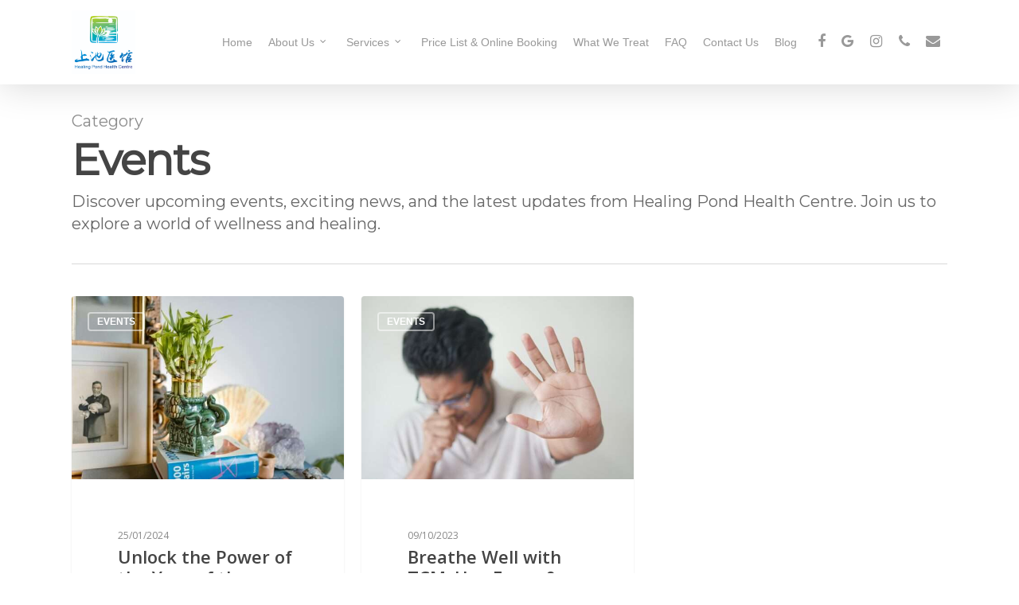

--- FILE ---
content_type: text/html; charset=UTF-8
request_url: https://healingpond.com.au/category/events/
body_size: 12597
content:
<!DOCTYPE html>

<html lang="en-AU" prefix="og: http://ogp.me/ns# fb: http://ogp.me/ns/fb#" class="no-js">
<head>
	
	<meta charset="UTF-8">
	
	<meta name="viewport" content="width=device-width, initial-scale=1, maximum-scale=1" /><meta name='robots' content='index, follow, max-image-preview:large, max-snippet:-1, max-video-preview:-1' />
	<style>img:is([sizes="auto" i], [sizes^="auto," i]) { contain-intrinsic-size: 3000px 1500px }</style>
	
	<!-- This site is optimized with the Yoast SEO Premium plugin v26.6 (Yoast SEO v26.8) - https://yoast.com/product/yoast-seo-premium-wordpress/ -->
	<title>Events Archives - Healing Pond Acupuncture &amp; Chinese Medicine Centre</title>
	<link rel="canonical" href="https://healingpond.com.au/category/events/" />
	<!-- / Yoast SEO Premium plugin. -->


<link rel='dns-prefetch' href='//fonts.googleapis.com' />
<link rel='stylesheet' id='wp-block-library-css' href='https://healingpond.com.au/wp-includes/css/dist/block-library/style.min.css?ver=6.8.3' type='text/css' media='all' />
<style id='classic-theme-styles-inline-css' type='text/css'>
/*! This file is auto-generated */
.wp-block-button__link{color:#fff;background-color:#32373c;border-radius:9999px;box-shadow:none;text-decoration:none;padding:calc(.667em + 2px) calc(1.333em + 2px);font-size:1.125em}.wp-block-file__button{background:#32373c;color:#fff;text-decoration:none}
</style>
<link rel='stylesheet' id='coblocks-frontend-css' href='https://healingpond.com.au/wp-content/plugins/coblocks/dist/style-coblocks-1.css?ver=3.1.16' type='text/css' media='all' />
<link rel='stylesheet' id='coblocks-extensions-css' href='https://healingpond.com.au/wp-content/plugins/coblocks/dist/style-coblocks-extensions.css?ver=3.1.16' type='text/css' media='all' />
<link rel='stylesheet' id='coblocks-animation-css' href='https://healingpond.com.au/wp-content/plugins/coblocks/dist/style-coblocks-animation.css?ver=2677611078ee87eb3b1c' type='text/css' media='all' />
<style id='global-styles-inline-css' type='text/css'>
:root{--wp--preset--aspect-ratio--square: 1;--wp--preset--aspect-ratio--4-3: 4/3;--wp--preset--aspect-ratio--3-4: 3/4;--wp--preset--aspect-ratio--3-2: 3/2;--wp--preset--aspect-ratio--2-3: 2/3;--wp--preset--aspect-ratio--16-9: 16/9;--wp--preset--aspect-ratio--9-16: 9/16;--wp--preset--color--black: #000000;--wp--preset--color--cyan-bluish-gray: #abb8c3;--wp--preset--color--white: #ffffff;--wp--preset--color--pale-pink: #f78da7;--wp--preset--color--vivid-red: #cf2e2e;--wp--preset--color--luminous-vivid-orange: #ff6900;--wp--preset--color--luminous-vivid-amber: #fcb900;--wp--preset--color--light-green-cyan: #7bdcb5;--wp--preset--color--vivid-green-cyan: #00d084;--wp--preset--color--pale-cyan-blue: #8ed1fc;--wp--preset--color--vivid-cyan-blue: #0693e3;--wp--preset--color--vivid-purple: #9b51e0;--wp--preset--gradient--vivid-cyan-blue-to-vivid-purple: linear-gradient(135deg,rgba(6,147,227,1) 0%,rgb(155,81,224) 100%);--wp--preset--gradient--light-green-cyan-to-vivid-green-cyan: linear-gradient(135deg,rgb(122,220,180) 0%,rgb(0,208,130) 100%);--wp--preset--gradient--luminous-vivid-amber-to-luminous-vivid-orange: linear-gradient(135deg,rgba(252,185,0,1) 0%,rgba(255,105,0,1) 100%);--wp--preset--gradient--luminous-vivid-orange-to-vivid-red: linear-gradient(135deg,rgba(255,105,0,1) 0%,rgb(207,46,46) 100%);--wp--preset--gradient--very-light-gray-to-cyan-bluish-gray: linear-gradient(135deg,rgb(238,238,238) 0%,rgb(169,184,195) 100%);--wp--preset--gradient--cool-to-warm-spectrum: linear-gradient(135deg,rgb(74,234,220) 0%,rgb(151,120,209) 20%,rgb(207,42,186) 40%,rgb(238,44,130) 60%,rgb(251,105,98) 80%,rgb(254,248,76) 100%);--wp--preset--gradient--blush-light-purple: linear-gradient(135deg,rgb(255,206,236) 0%,rgb(152,150,240) 100%);--wp--preset--gradient--blush-bordeaux: linear-gradient(135deg,rgb(254,205,165) 0%,rgb(254,45,45) 50%,rgb(107,0,62) 100%);--wp--preset--gradient--luminous-dusk: linear-gradient(135deg,rgb(255,203,112) 0%,rgb(199,81,192) 50%,rgb(65,88,208) 100%);--wp--preset--gradient--pale-ocean: linear-gradient(135deg,rgb(255,245,203) 0%,rgb(182,227,212) 50%,rgb(51,167,181) 100%);--wp--preset--gradient--electric-grass: linear-gradient(135deg,rgb(202,248,128) 0%,rgb(113,206,126) 100%);--wp--preset--gradient--midnight: linear-gradient(135deg,rgb(2,3,129) 0%,rgb(40,116,252) 100%);--wp--preset--font-size--small: 13px;--wp--preset--font-size--medium: 20px;--wp--preset--font-size--large: 36px;--wp--preset--font-size--x-large: 42px;--wp--preset--spacing--20: 0.44rem;--wp--preset--spacing--30: 0.67rem;--wp--preset--spacing--40: 1rem;--wp--preset--spacing--50: 1.5rem;--wp--preset--spacing--60: 2.25rem;--wp--preset--spacing--70: 3.38rem;--wp--preset--spacing--80: 5.06rem;--wp--preset--shadow--natural: 6px 6px 9px rgba(0, 0, 0, 0.2);--wp--preset--shadow--deep: 12px 12px 50px rgba(0, 0, 0, 0.4);--wp--preset--shadow--sharp: 6px 6px 0px rgba(0, 0, 0, 0.2);--wp--preset--shadow--outlined: 6px 6px 0px -3px rgba(255, 255, 255, 1), 6px 6px rgba(0, 0, 0, 1);--wp--preset--shadow--crisp: 6px 6px 0px rgba(0, 0, 0, 1);}:where(.is-layout-flex){gap: 0.5em;}:where(.is-layout-grid){gap: 0.5em;}body .is-layout-flex{display: flex;}.is-layout-flex{flex-wrap: wrap;align-items: center;}.is-layout-flex > :is(*, div){margin: 0;}body .is-layout-grid{display: grid;}.is-layout-grid > :is(*, div){margin: 0;}:where(.wp-block-columns.is-layout-flex){gap: 2em;}:where(.wp-block-columns.is-layout-grid){gap: 2em;}:where(.wp-block-post-template.is-layout-flex){gap: 1.25em;}:where(.wp-block-post-template.is-layout-grid){gap: 1.25em;}.has-black-color{color: var(--wp--preset--color--black) !important;}.has-cyan-bluish-gray-color{color: var(--wp--preset--color--cyan-bluish-gray) !important;}.has-white-color{color: var(--wp--preset--color--white) !important;}.has-pale-pink-color{color: var(--wp--preset--color--pale-pink) !important;}.has-vivid-red-color{color: var(--wp--preset--color--vivid-red) !important;}.has-luminous-vivid-orange-color{color: var(--wp--preset--color--luminous-vivid-orange) !important;}.has-luminous-vivid-amber-color{color: var(--wp--preset--color--luminous-vivid-amber) !important;}.has-light-green-cyan-color{color: var(--wp--preset--color--light-green-cyan) !important;}.has-vivid-green-cyan-color{color: var(--wp--preset--color--vivid-green-cyan) !important;}.has-pale-cyan-blue-color{color: var(--wp--preset--color--pale-cyan-blue) !important;}.has-vivid-cyan-blue-color{color: var(--wp--preset--color--vivid-cyan-blue) !important;}.has-vivid-purple-color{color: var(--wp--preset--color--vivid-purple) !important;}.has-black-background-color{background-color: var(--wp--preset--color--black) !important;}.has-cyan-bluish-gray-background-color{background-color: var(--wp--preset--color--cyan-bluish-gray) !important;}.has-white-background-color{background-color: var(--wp--preset--color--white) !important;}.has-pale-pink-background-color{background-color: var(--wp--preset--color--pale-pink) !important;}.has-vivid-red-background-color{background-color: var(--wp--preset--color--vivid-red) !important;}.has-luminous-vivid-orange-background-color{background-color: var(--wp--preset--color--luminous-vivid-orange) !important;}.has-luminous-vivid-amber-background-color{background-color: var(--wp--preset--color--luminous-vivid-amber) !important;}.has-light-green-cyan-background-color{background-color: var(--wp--preset--color--light-green-cyan) !important;}.has-vivid-green-cyan-background-color{background-color: var(--wp--preset--color--vivid-green-cyan) !important;}.has-pale-cyan-blue-background-color{background-color: var(--wp--preset--color--pale-cyan-blue) !important;}.has-vivid-cyan-blue-background-color{background-color: var(--wp--preset--color--vivid-cyan-blue) !important;}.has-vivid-purple-background-color{background-color: var(--wp--preset--color--vivid-purple) !important;}.has-black-border-color{border-color: var(--wp--preset--color--black) !important;}.has-cyan-bluish-gray-border-color{border-color: var(--wp--preset--color--cyan-bluish-gray) !important;}.has-white-border-color{border-color: var(--wp--preset--color--white) !important;}.has-pale-pink-border-color{border-color: var(--wp--preset--color--pale-pink) !important;}.has-vivid-red-border-color{border-color: var(--wp--preset--color--vivid-red) !important;}.has-luminous-vivid-orange-border-color{border-color: var(--wp--preset--color--luminous-vivid-orange) !important;}.has-luminous-vivid-amber-border-color{border-color: var(--wp--preset--color--luminous-vivid-amber) !important;}.has-light-green-cyan-border-color{border-color: var(--wp--preset--color--light-green-cyan) !important;}.has-vivid-green-cyan-border-color{border-color: var(--wp--preset--color--vivid-green-cyan) !important;}.has-pale-cyan-blue-border-color{border-color: var(--wp--preset--color--pale-cyan-blue) !important;}.has-vivid-cyan-blue-border-color{border-color: var(--wp--preset--color--vivid-cyan-blue) !important;}.has-vivid-purple-border-color{border-color: var(--wp--preset--color--vivid-purple) !important;}.has-vivid-cyan-blue-to-vivid-purple-gradient-background{background: var(--wp--preset--gradient--vivid-cyan-blue-to-vivid-purple) !important;}.has-light-green-cyan-to-vivid-green-cyan-gradient-background{background: var(--wp--preset--gradient--light-green-cyan-to-vivid-green-cyan) !important;}.has-luminous-vivid-amber-to-luminous-vivid-orange-gradient-background{background: var(--wp--preset--gradient--luminous-vivid-amber-to-luminous-vivid-orange) !important;}.has-luminous-vivid-orange-to-vivid-red-gradient-background{background: var(--wp--preset--gradient--luminous-vivid-orange-to-vivid-red) !important;}.has-very-light-gray-to-cyan-bluish-gray-gradient-background{background: var(--wp--preset--gradient--very-light-gray-to-cyan-bluish-gray) !important;}.has-cool-to-warm-spectrum-gradient-background{background: var(--wp--preset--gradient--cool-to-warm-spectrum) !important;}.has-blush-light-purple-gradient-background{background: var(--wp--preset--gradient--blush-light-purple) !important;}.has-blush-bordeaux-gradient-background{background: var(--wp--preset--gradient--blush-bordeaux) !important;}.has-luminous-dusk-gradient-background{background: var(--wp--preset--gradient--luminous-dusk) !important;}.has-pale-ocean-gradient-background{background: var(--wp--preset--gradient--pale-ocean) !important;}.has-electric-grass-gradient-background{background: var(--wp--preset--gradient--electric-grass) !important;}.has-midnight-gradient-background{background: var(--wp--preset--gradient--midnight) !important;}.has-small-font-size{font-size: var(--wp--preset--font-size--small) !important;}.has-medium-font-size{font-size: var(--wp--preset--font-size--medium) !important;}.has-large-font-size{font-size: var(--wp--preset--font-size--large) !important;}.has-x-large-font-size{font-size: var(--wp--preset--font-size--x-large) !important;}
:where(.wp-block-post-template.is-layout-flex){gap: 1.25em;}:where(.wp-block-post-template.is-layout-grid){gap: 1.25em;}
:where(.wp-block-columns.is-layout-flex){gap: 2em;}:where(.wp-block-columns.is-layout-grid){gap: 2em;}
:root :where(.wp-block-pullquote){font-size: 1.5em;line-height: 1.6;}
</style>
<link rel='stylesheet' id='contact-form-7-css' href='https://healingpond.com.au/wp-content/plugins/contact-form-7/includes/css/styles.css?ver=6.1.4' type='text/css' media='all' />
<link rel='stylesheet' id='salient-social-css' href='https://healingpond.com.au/wp-content/plugins/salient-social/css/style.css?ver=1.1' type='text/css' media='all' />
<style id='salient-social-inline-css' type='text/css'>

  .sharing-default-minimal .nectar-love.loved,
  body .nectar-social[data-color-override="override"].fixed > a:before, 
  body .nectar-social[data-color-override="override"].fixed .nectar-social-inner a,
  .sharing-default-minimal .nectar-social[data-color-override="override"] .nectar-social-inner a:hover {
    background-color: #2696bf;
  }
  .nectar-social.hover .nectar-love.loved,
  .nectar-social.hover > .nectar-love-button a:hover,
  .nectar-social[data-color-override="override"].hover > div a:hover,
  #single-below-header .nectar-social[data-color-override="override"].hover > div a:hover,
  .nectar-social[data-color-override="override"].hover .share-btn:hover,
  .sharing-default-minimal .nectar-social[data-color-override="override"] .nectar-social-inner a {
    border-color: #2696bf;
  }
  #single-below-header .nectar-social.hover .nectar-love.loved i,
  #single-below-header .nectar-social.hover[data-color-override="override"] a:hover,
  #single-below-header .nectar-social.hover[data-color-override="override"] a:hover i,
  #single-below-header .nectar-social.hover .nectar-love-button a:hover i,
  .nectar-love:hover i,
  .hover .nectar-love:hover .total_loves,
  .nectar-love.loved i,
  .nectar-social.hover .nectar-love.loved .total_loves,
  .nectar-social.hover .share-btn:hover, 
  .nectar-social[data-color-override="override"].hover .nectar-social-inner a:hover,
  .nectar-social[data-color-override="override"].hover > div:hover span,
  .sharing-default-minimal .nectar-social[data-color-override="override"] .nectar-social-inner a:not(:hover) i,
  .sharing-default-minimal .nectar-social[data-color-override="override"] .nectar-social-inner a:not(:hover) {
    color: #2696bf;
  }
</style>
<link rel='stylesheet' id='social-widget-css' href='https://healingpond.com.au/wp-content/plugins/social-media-widget/social_widget.css?ver=6.8.3' type='text/css' media='all' />
<link rel='stylesheet' id='wp-components-css' href='https://healingpond.com.au/wp-includes/css/dist/components/style.min.css?ver=6.8.3' type='text/css' media='all' />
<link rel='stylesheet' id='godaddy-styles-css' href='https://healingpond.com.au/wp-content/mu-plugins/vendor/wpex/godaddy-launch/includes/Dependencies/GoDaddy/Styles/build/latest.css?ver=2.0.2' type='text/css' media='all' />
<link rel='stylesheet' id='font-awesome-css' href='https://healingpond.com.au/wp-content/plugins/elementor/assets/lib/font-awesome/css/font-awesome.min.css?ver=4.7.0' type='text/css' media='all' />
<link rel='stylesheet' id='salient-grid-system-css' href='https://healingpond.com.au/wp-content/themes/salient/css/grid-system.css?ver=12.0' type='text/css' media='all' />
<link rel='stylesheet' id='main-styles-css' href='https://healingpond.com.au/wp-content/themes/salient/css/style.css?ver=12.0' type='text/css' media='all' />
<link rel='stylesheet' id='nectar-element-team-member-css' href='https://healingpond.com.au/wp-content/themes/salient/css/elements/element-team-member.css?ver=12.0' type='text/css' media='all' />
<link rel='stylesheet' id='fancyBox-css' href='https://healingpond.com.au/wp-content/themes/salient/css/plugins/jquery.fancybox.css?ver=3.3.1' type='text/css' media='all' />
<link rel='stylesheet' id='nectar_default_font_open_sans-css' href='https://fonts.googleapis.com/css?family=Open+Sans%3A300%2C400%2C600%2C700&#038;subset=latin%2Clatin-ext' type='text/css' media='all' />
<link rel='stylesheet' id='responsive-css' href='https://healingpond.com.au/wp-content/themes/salient/css/responsive.css?ver=12.0' type='text/css' media='all' />
<link rel='stylesheet' id='skin-original-css' href='https://healingpond.com.au/wp-content/themes/salient/css/skin-original.css?ver=12.0' type='text/css' media='all' />
<link rel='stylesheet' id='js_composer_front-css' href='https://healingpond.com.au/wp-content/plugins/js_composer_salient/assets/css/js_composer.min.css?ver=6.1' type='text/css' media='all' />
<link rel='stylesheet' id='dynamic-css-css' href='https://healingpond.com.au/wp-content/themes/salient/css/salient-dynamic-styles.css?ver=24107' type='text/css' media='all' />
<style id='dynamic-css-inline-css' type='text/css'>
@media only screen and (min-width:1000px){body #ajax-content-wrap.no-scroll{min-height:calc(100vh - 106px);height:calc(100vh - 106px)!important;}}@media only screen and (min-width:1000px){#page-header-wrap.fullscreen-header,#page-header-wrap.fullscreen-header #page-header-bg,html:not(.nectar-box-roll-loaded) .nectar-box-roll > #page-header-bg.fullscreen-header,.nectar_fullscreen_zoom_recent_projects,#nectar_fullscreen_rows:not(.afterLoaded) > div{height:calc(100vh - 105px);}.wpb_row.vc_row-o-full-height.top-level,.wpb_row.vc_row-o-full-height.top-level > .col.span_12{min-height:calc(100vh - 105px);}html:not(.nectar-box-roll-loaded) .nectar-box-roll > #page-header-bg.fullscreen-header{top:106px;}.nectar-slider-wrap[data-fullscreen="true"]:not(.loaded),.nectar-slider-wrap[data-fullscreen="true"]:not(.loaded) .swiper-container{height:calc(100vh - 104px)!important;}.admin-bar .nectar-slider-wrap[data-fullscreen="true"]:not(.loaded),.admin-bar .nectar-slider-wrap[data-fullscreen="true"]:not(.loaded) .swiper-container{height:calc(100vh - 104px - 32px)!important;}}#nectar_fullscreen_rows{background-color:;}
.home-wrap {
    padding-top: 0;
}
.nectar-close-indicator {
    opacity: 0 !important;
}
</style>
<link rel='stylesheet' id='redux-google-fonts-salient_redux-css' href='https://fonts.googleapis.com/css?family=Montserrat&#038;ver=1747397354' type='text/css' media='all' />
<script type="text/javascript" src="https://healingpond.com.au/wp-includes/js/jquery/jquery.min.js?ver=3.7.1" id="jquery-core-js"></script>
<script type="text/javascript" src="https://healingpond.com.au/wp-includes/js/jquery/jquery-migrate.min.js?ver=3.4.1" id="jquery-migrate-js"></script>
<link rel="https://api.w.org/" href="https://healingpond.com.au/wp-json/" /><link rel="alternate" title="JSON" type="application/json" href="https://healingpond.com.au/wp-json/wp/v2/categories/37" /><link rel="EditURI" type="application/rsd+xml" title="RSD" href="https://healingpond.com.au/xmlrpc.php?rsd" />
<meta name="generator" content="WordPress 6.8.3" />
       <style type="text/css">
           #appointment{
				
		   background: #219123;
		   
           		   width : 8em;
		   		   height : 2.5em;
		   		   border-radius : 5em;
		   
           color: ;
           border-color: white;
           }
		   #appointment:hover{
		   background: #1ac6cc;
		   }
		          </style>
<meta name="google-site-verification" content="vbRt8yH-1g98Ch2_cCU6og2ZSyuLAtV3ML6nJVYWYKg" />

<meta name="google-site-verification" content="HY5eSkGhQ-31MY56Uw-QeYT0ij7AKvSZ02BMOUOgafY" />


<!-- Google tag (gtag.js) -->
<script async src="https://www.googletagmanager.com/gtag/js?id=G-GTTZEE9XVQ"></script>
<script>
  window.dataLayer = window.dataLayer || [];
  function gtag(){dataLayer.push(arguments);}
  gtag('js', new Date());

  gtag('config', 'G-GTTZEE9XVQ');
</script>
<script type="text/javascript"> var root = document.getElementsByTagName( "html" )[0]; root.setAttribute( "class", "js" ); </script><meta name="generator" content="Elementor 3.34.2; features: e_font_icon_svg, additional_custom_breakpoints; settings: css_print_method-external, google_font-enabled, font_display-swap">

<!-- Schema & Structured Data For WP v1.54.2 - -->
<script type="application/ld+json" class="saswp-schema-markup-output">
[{"@context":"https:\/\/schema.org\/","@type":"CollectionPage","@id":"https:\/\/healingpond.com.au\/category\/events\/#CollectionPage","headline":"Events","description":"Discover upcoming events, exciting news, and the latest updates from Healing Pond Health Centre. Join us to explore a world of wellness and healing.","url":"https:\/\/healingpond.com.au\/category\/events\/","hasPart":[{"@type":"Article","headline":"Unlock the Power of the Year of the Dragon: Feng Shui & Health 2024","url":"https:\/\/healingpond.com.au\/feng-shui-health-2024\/","datePublished":"2024-01-25T04:07:44+00:00","dateModified":"2024-06-13T00:36:20+00:00","mainEntityOfPage":"https:\/\/healingpond.com.au\/feng-shui-health-2024\/","author":{"@type":"Person","name":"HealingPond","url":"https:\/\/healingpond.com.au\/author\/healingpond\/","sameAs":[],"image":{"@type":"ImageObject","url":"https:\/\/secure.gravatar.com\/avatar\/2a664f9cdefc1e7140aa03a7a7ba8720aea6bb7936fa46f463e6db4db76ca548?s=96&d=mm&r=g","height":96,"width":96}},"publisher":{"@type":"Organization","name":"Healing Pond Health Centre","url":"https:\/\/healingpond.com.au","logo":{"@type":"ImageObject","url":"https:\/\/healingpond.com.au\/wp-content\/uploads\/2020\/05\/healing-pond-logo-crop-1.png","width":2777,"height":2455}},"image":[{"@type":"ImageObject","@id":"https:\/\/healingpond.com.au\/feng-shui-health-2024\/#primaryimage","url":"https:\/\/healingpond.com.au\/wp-content\/uploads\/2024\/01\/pexels-rdne-stock-project-6691748-scaled.jpg","width":"2560","height":"1707","caption":"project"},{"@type":"ImageObject","url":"https:\/\/healingpond.com.au\/wp-content\/uploads\/2024\/01\/pexels-rdne-stock-project-6691748-scaled-1200x900.jpg","width":"1200","height":"900","caption":"project"},{"@type":"ImageObject","url":"https:\/\/healingpond.com.au\/wp-content\/uploads\/2024\/01\/pexels-rdne-stock-project-6691748-scaled-1200x675.jpg","width":"1200","height":"675","caption":"project"},{"@type":"ImageObject","url":"https:\/\/healingpond.com.au\/wp-content\/uploads\/2024\/01\/pexels-rdne-stock-project-6691748-scaled-1707x1707.jpg","width":"1707","height":"1707","caption":"project"}]},{"@type":"Article","headline":"Breathe Well with TCM: Hay Fever & Asthma Workshop 2023","url":"https:\/\/healingpond.com.au\/hayfever-asthma-workshop-2023\/","datePublished":"2023-10-09T08:10:26+00:00","dateModified":"2024-06-13T00:50:25+00:00","mainEntityOfPage":"https:\/\/healingpond.com.au\/hayfever-asthma-workshop-2023\/","author":{"@type":"Person","name":"HealingPond","url":"https:\/\/healingpond.com.au\/author\/healingpond\/","sameAs":[],"image":{"@type":"ImageObject","url":"https:\/\/secure.gravatar.com\/avatar\/2a664f9cdefc1e7140aa03a7a7ba8720aea6bb7936fa46f463e6db4db76ca548?s=96&d=mm&r=g","height":96,"width":96}},"publisher":{"@type":"Organization","name":"Healing Pond Health Centre","url":"https:\/\/healingpond.com.au","logo":{"@type":"ImageObject","url":"https:\/\/healingpond.com.au\/wp-content\/uploads\/2020\/05\/healing-pond-logo-crop-1.png","width":2777,"height":2455}},"image":[{"@type":"ImageObject","@id":"https:\/\/healingpond.com.au\/hayfever-asthma-workshop-2023\/#primaryimage","url":"https:\/\/healingpond.com.au\/wp-content\/uploads\/2023\/10\/towfiqu-barbhuiya-C-zwLtPSErc-unsplash-scaled.jpg","width":"2560","height":"1708","caption":"Healing Pond Hayfever & Asthma Workshop 2023"},{"@type":"ImageObject","url":"https:\/\/healingpond.com.au\/wp-content\/uploads\/2023\/10\/towfiqu-barbhuiya-C-zwLtPSErc-unsplash-scaled-1200x900.jpg","width":"1200","height":"900","caption":"Healing Pond Hayfever & Asthma Workshop 2023"},{"@type":"ImageObject","url":"https:\/\/healingpond.com.au\/wp-content\/uploads\/2023\/10\/towfiqu-barbhuiya-C-zwLtPSErc-unsplash-scaled-1200x675.jpg","width":"1200","height":"675","caption":"Healing Pond Hayfever & Asthma Workshop 2023"},{"@type":"ImageObject","url":"https:\/\/healingpond.com.au\/wp-content\/uploads\/2023\/10\/towfiqu-barbhuiya-C-zwLtPSErc-unsplash-scaled-1708x1708.jpg","width":"1708","height":"1708","caption":"Healing Pond Hayfever & Asthma Workshop 2023"}]}]},

{"@context":"https:\/\/schema.org\/","@type":"BreadcrumbList","@id":"https:\/\/healingpond.com.au\/category\/events\/#breadcrumb","itemListElement":[{"@type":"ListItem","position":1,"item":{"@id":"https:\/\/healingpond.com.au","name":"Healing Pond Health Centre"}},{"@type":"ListItem","position":2,"item":{"@id":"https:\/\/healingpond.com.au\/category\/events\/","name":"Events"}}]}]
</script>

			<style>
				.e-con.e-parent:nth-of-type(n+4):not(.e-lazyloaded):not(.e-no-lazyload),
				.e-con.e-parent:nth-of-type(n+4):not(.e-lazyloaded):not(.e-no-lazyload) * {
					background-image: none !important;
				}
				@media screen and (max-height: 1024px) {
					.e-con.e-parent:nth-of-type(n+3):not(.e-lazyloaded):not(.e-no-lazyload),
					.e-con.e-parent:nth-of-type(n+3):not(.e-lazyloaded):not(.e-no-lazyload) * {
						background-image: none !important;
					}
				}
				@media screen and (max-height: 640px) {
					.e-con.e-parent:nth-of-type(n+2):not(.e-lazyloaded):not(.e-no-lazyload),
					.e-con.e-parent:nth-of-type(n+2):not(.e-lazyloaded):not(.e-no-lazyload) * {
						background-image: none !important;
					}
				}
			</style>
			<meta name="generator" content="Powered by WPBakery Page Builder - drag and drop page builder for WordPress."/>
<link rel="icon" href="https://healingpond.com.au/wp-content/uploads/2020/05/cropped-hp-logo-32x32.png" sizes="32x32" />
<link rel="icon" href="https://healingpond.com.au/wp-content/uploads/2020/05/cropped-hp-logo-192x192.png" sizes="192x192" />
<link rel="apple-touch-icon" href="https://healingpond.com.au/wp-content/uploads/2020/05/cropped-hp-logo-180x180.png" />
<meta name="msapplication-TileImage" content="https://healingpond.com.au/wp-content/uploads/2020/05/cropped-hp-logo-270x270.png" />
<noscript><style> .wpb_animate_when_almost_visible { opacity: 1; }</style></noscript>
<!-- START - Open Graph and Twitter Card Tags 3.3.7 -->
 <!-- Facebook Open Graph -->
  <meta property="og:locale" content="en_GB"/>
  <meta property="og:site_name" content="Healing Pond Acupuncture &amp; Chinese Medicine Centre"/>
  <meta property="og:title" content="Events Archives - Healing Pond Acupuncture &amp; Chinese Medicine Centre"/>
  <meta property="og:url" content="https://healingpond.com.au/category/events/"/>
  <meta property="og:type" content="article"/>
  <meta property="og:description" content="Discover upcoming events, exciting news, and the latest updates from Healing Pond Health Centre. Join us to explore a world of wellness and healing."/>
  <meta property="og:image" content="https://healingpond.com.au/wp-content/uploads/2020/05/healing-pond-logo-crop-1.png"/>
  <meta property="og:image:url" content="https://healingpond.com.au/wp-content/uploads/2020/05/healing-pond-logo-crop-1.png"/>
  <meta property="og:image:secure_url" content="https://healingpond.com.au/wp-content/uploads/2020/05/healing-pond-logo-crop-1.png"/>
 <!-- Google+ / Schema.org -->
 <!-- Twitter Cards -->
  <meta name="twitter:title" content="Events Archives - Healing Pond Acupuncture &amp; Chinese Medicine Centre"/>
  <meta name="twitter:url" content="https://healingpond.com.au/category/events/"/>
  <meta name="twitter:description" content="Discover upcoming events, exciting news, and the latest updates from Healing Pond Health Centre. Join us to explore a world of wellness and healing."/>
  <meta name="twitter:image" content="https://healingpond.com.au/wp-content/uploads/2020/05/healing-pond-logo-crop-1.png"/>
  <meta name="twitter:card" content="summary_large_image"/>
 <!-- SEO -->
 <!-- Misc. tags -->
 <!-- is_category | yoast_seo -->
<!-- END - Open Graph and Twitter Card Tags 3.3.7 -->
	
	
</head>


<body class="archive category category-events category-37 wp-theme-salient original wpb-js-composer js-comp-ver-6.1 vc_responsive elementor-default elementor-kit-7501" data-footer-reveal="false" data-footer-reveal-shadow="none" data-header-format="centered-menu" data-body-border="off" data-boxed-style="" data-header-breakpoint="1150" data-dropdown-style="minimal" data-cae="easeOutCubic" data-cad="750" data-megamenu-width="contained" data-aie="none" data-ls="fancybox" data-apte="standard" data-hhun="0" data-fancy-form-rcs="default" data-form-style="default" data-form-submit="regular" data-is="minimal" data-button-style="slightly_rounded_shadow" data-user-account-button="false" data-flex-cols="true" data-col-gap="default" data-header-inherit-rc="false" data-header-search="false" data-animated-anchors="true" data-ajax-transitions="false" data-full-width-header="false" data-slide-out-widget-area="true" data-slide-out-widget-area-style="slide-out-from-right" data-user-set-ocm="off" data-loading-animation="none" data-bg-header="false" data-responsive="1" data-ext-responsive="true" data-header-resize="1" data-header-color="light" data-transparent-header="false" data-cart="false" data-remove-m-parallax="" data-remove-m-video-bgs="" data-m-animate="0" data-force-header-trans-color="light" data-smooth-scrolling="0" data-permanent-transparent="false" >
	
	<script type="text/javascript"> if(navigator.userAgent.match(/(Android|iPod|iPhone|iPad|BlackBerry|IEMobile|Opera Mini)/)) { document.body.className += " using-mobile-browser "; } </script>	
	<div id="header-space"  data-header-mobile-fixed='1'></div> 
	
		
	<div id="header-outer" data-has-menu="true" data-has-buttons="no" data-header-button_style="default" data-using-pr-menu="false" data-mobile-fixed="1" data-ptnm="false" data-lhe="animated_underline" data-user-set-bg="#ffffff" data-format="centered-menu" data-permanent-transparent="false" data-megamenu-rt="0" data-remove-fixed="0" data-header-resize="1" data-cart="false" data-transparency-option="0" data-box-shadow="large" data-shrink-num="6" data-using-secondary="0" data-using-logo="1" data-logo-height="80" data-m-logo-height="40" data-padding="13" data-full-width="false" data-condense="false" >
		
		
<div id="search-outer" class="nectar">
	<div id="search">
		<div class="container">
			 <div id="search-box">
				 <div class="inner-wrap">
					 <div class="col span_12">
						  <form role="search" action="https://healingpond.com.au/" method="GET">
															<input type="text" name="s" id="s" value="Start Typing..." data-placeholder="Start Typing..." />
															
												</form>
					</div><!--/span_12-->
				</div><!--/inner-wrap-->
			 </div><!--/search-box-->
			 <div id="close"><a href="#">
				<span class="icon-salient-x" aria-hidden="true"></span>				 </a></div>
		 </div><!--/container-->
	</div><!--/search-->
</div><!--/search-outer-->

<header id="top">
	<div class="container">
		<div class="row">
			<div class="col span_3">
				<a id="logo" href="https://healingpond.com.au" data-supplied-ml-starting-dark="false" data-supplied-ml-starting="false" data-supplied-ml="false" >
					<img class="stnd default-logo dark-version" alt="Healing Pond Acupuncture &amp; Chinese Medicine Centre" src="https://healingpond.com.au/wp-content/uploads/2020/05/cropped-healing-pond-logo-crop-1.png" srcset="https://healingpond.com.au/wp-content/uploads/2020/05/cropped-healing-pond-logo-crop-1.png 1x, https://healingpond.com.au/wp-content/uploads/2020/05/healing-pond-logo-crop-1.png 2x" /> 
				</a>
				
							</div><!--/span_3-->
			
			<div class="col span_9 col_last">
									<div class="slide-out-widget-area-toggle mobile-icon slide-out-from-right" data-custom-color="false" data-icon-animation="simple-transform">
						<div> <a href="#sidewidgetarea" aria-label="Navigation Menu" aria-expanded="false" class="closed">
							<span aria-hidden="true"> <i class="lines-button x2"> <i class="lines"></i> </i> </span>
						</a></div> 
					</div>
								
									
					<nav>
						
						<ul class="sf-menu">	
							<li id="menu-item-240" class="menu-item menu-item-type-post_type menu-item-object-page menu-item-home menu-item-240"><a href="https://healingpond.com.au/">Home</a></li>
<li id="menu-item-242" class="menu-item menu-item-type-custom menu-item-object-custom menu-item-has-children sf-with-ul menu-item-242"><a href="#">About Us<span class="sf-sub-indicator"><i class="fa fa-angle-down icon-in-menu"></i></span></a>
<ul class="sub-menu">
	<li id="menu-item-714" class="menu-item menu-item-type-post_type menu-item-object-page menu-item-714"><a href="https://healingpond.com.au/about-us/">Our Story</a></li>
	<li id="menu-item-245" class="menu-item menu-item-type-post_type menu-item-object-page menu-item-245"><a href="https://healingpond.com.au/practitioners/">Practitioners</a></li>
</ul>
</li>
<li id="menu-item-246" class="menu-item menu-item-type-post_type menu-item-object-page menu-item-has-children sf-with-ul menu-item-246"><a href="https://healingpond.com.au/services/">Services<span class="sf-sub-indicator"><i class="fa fa-angle-down icon-in-menu"></i></span></a>
<ul class="sub-menu">
	<li id="menu-item-7484" class="menu-item menu-item-type-post_type menu-item-object-page menu-item-7484"><a href="https://healingpond.com.au/acupuncture/">Acupuncture</a></li>
	<li id="menu-item-7485" class="menu-item menu-item-type-post_type menu-item-object-page menu-item-7485"><a href="https://healingpond.com.au/cosmetic-acupuncture/">Cosmetic Acupuncture</a></li>
	<li id="menu-item-7486" class="menu-item menu-item-type-post_type menu-item-object-page menu-item-7486"><a href="https://healingpond.com.au/chinese-herbal-medicine/">Chinese Herbal Medicine</a></li>
	<li id="menu-item-7487" class="menu-item menu-item-type-post_type menu-item-object-page menu-item-7487"><a href="https://healingpond.com.au/facial-spa-treatment/">Facial Spa Treatment</a></li>
	<li id="menu-item-7488" class="menu-item menu-item-type-post_type menu-item-object-page menu-item-7488"><a href="https://healingpond.com.au/gua-sha/">Gua Sha</a></li>
	<li id="menu-item-7489" class="menu-item menu-item-type-post_type menu-item-object-page menu-item-7489"><a href="https://healingpond.com.au/cupping/">Cupping</a></li>
	<li id="menu-item-7490" class="menu-item menu-item-type-post_type menu-item-object-page menu-item-7490"><a href="https://healingpond.com.au/tui-na-chinese-remedial-massage/">Tui Na (Chinese Remedial Massage)</a></li>
	<li id="menu-item-7491" class="menu-item menu-item-type-post_type menu-item-object-page menu-item-7491"><a href="https://healingpond.com.au/moxibustion/">Moxibustion</a></li>
	<li id="menu-item-7492" class="menu-item menu-item-type-post_type menu-item-object-page menu-item-7492"><a href="https://healingpond.com.au/dietary-therapy/">Dietary Therapy</a></li>
</ul>
</li>
<li id="menu-item-7529" class="menu-item menu-item-type-post_type menu-item-object-page menu-item-7529"><a href="https://healingpond.com.au/book-online/">Price List &#038; Online Booking</a></li>
<li id="menu-item-284" class="menu-item menu-item-type-post_type menu-item-object-page menu-item-284"><a href="https://healingpond.com.au/what-we-treat/">What We Treat</a></li>
<li id="menu-item-268" class="menu-item menu-item-type-post_type menu-item-object-page menu-item-268"><a href="https://healingpond.com.au/faq/">FAQ</a></li>
<li id="menu-item-270" class="menu-item menu-item-type-post_type menu-item-object-page menu-item-270"><a href="https://healingpond.com.au/contactus/">Contact Us</a></li>
<li id="menu-item-7039" class="menu-item menu-item-type-post_type menu-item-object-page current_page_parent menu-item-7039"><a href="https://healingpond.com.au/blog/">Blog</a></li>
						</ul>
						

													<ul class="buttons sf-menu" data-user-set-ocm="off">
								
								<li id="social-in-menu" class="button_social_group"><a target="_blank" href="https://www.facebook.com/HealingPond"><i class="fa fa-facebook"></i> </a><a target="_blank" href="https://www.google.com/search?q=healing+pond&#038;rlz=1C5CHFA_enAU923AU924&#038;oq=healing+pond&#038;aqs=chrome..69i57j46i175i199i512j35i39i650j69i59j0i512j69i65j69i60l2.4174j0j7&#038;sourceid=chrome&#038;ie=UTF-8#lrd=0x6ad640aca8b86b55:0x6ef87880768fd634,1,,,,1"><i class="fa fa-google"></i> </a><a target="_blank" href="https://www.instagram.com/healingpondchinesemed/"><i class="fa fa-instagram"></i> </a><a  href="tel:61398904439"><i class="fa fa-phone"></i> </a><a  href="mailto:hello@healingpond.com.au"><i class="fa fa-envelope"></i> </a></li>								
							</ul>
												
					</nav>
					
					<div class="logo-spacing" data-using-image="true"><img class="hidden-logo" alt="Healing Pond Acupuncture &amp; Chinese Medicine Centre" src="https://healingpond.com.au/wp-content/uploads/2020/05/cropped-healing-pond-logo-crop-1.png" /></div>					
				</div><!--/span_9-->
				
								
			</div><!--/row-->
					</div><!--/container-->
	</header>
		
	</div>
	
		
	<div id="ajax-content-wrap">
		
		
		<div class="row page-header-no-bg" data-alignment="left">
			<div class="container">	
				<div class="col span_12 section-title">
					<span class="subheader">Category</span>
					<h1>Events</h1>
					<p>Discover upcoming events, exciting news, and the latest updates from Healing Pond Health Centre. Join us to explore a world of wellness and healing.</p>
				</div>
			</div>
		</div> 

	
<div class="container-wrap">
		
	<div class="container main-content">
		
		<div class="row">
			
			<div class="post-area col  span_12 col_last masonry classic_enhanced " data-ams="4px" data-remove-post-date="0" data-remove-post-author="0" data-remove-post-comment-number="1" data-remove-post-nectar-love="0"> <div class="posts-container"  data-load-animation="fade_in_from_bottom">
<article id="post-7327" class="regular masonry-blog-item post-7327 post type-post status-publish format-standard has-post-thumbnail category-events tag-bazi-chart tag-chinese-astrology tag-design-2-feng-shui tag-energy-technology tag-feng-shui-2024 tag-global-forecast tag-healing-pond tag-healing-pond-acupuncture tag-health-insights tag-interactive-session tag-luck-enhancement tag-no-refund-policy tag-online-seminar tag-personalized-insights tag-positive-transformation tag-prosperity-tips tag-qa tag-recorded-event tag-self-discovery-journey tag-success-industries tag-virtual-event tag-wood-dragon-energy tag-year-of-the-dragon tag-zoom-seminar">  
    
  <div class="inner-wrap animated">
    
    <div class="post-content">
      
      <a class="img-link" href="https://healingpond.com.au/feng-shui-health-2024/"><span class="post-featured-img"><img fetchpriority="high" class="nectar-lazy skip-lazy wp-post-image" alt="project" height="403" width="600" data-nectar-img-src="https://healingpond.com.au/wp-content/uploads/2024/01/pexels-rdne-stock-project-6691748-600x403.jpg" data-nectar-img-srcset="https://healingpond.com.au/wp-content/uploads/2024/01/pexels-rdne-stock-project-6691748-600x403.jpg 600w, https://healingpond.com.au/wp-content/uploads/2024/01/pexels-rdne-stock-project-6691748-900x604.jpg 900w, https://healingpond.com.au/wp-content/uploads/2024/01/pexels-rdne-stock-project-6691748-400x269.jpg 400w" sizes="(min-width: 1600px) 20vw, (min-width: 1300px) 25vw, (min-width: 1000px) 33.3vw, (min-width: 690px) 50vw, 100vw" /></span></a>      
      <div class="content-inner">
        
        <a class="entire-meta-link" href="https://healingpond.com.au/feng-shui-health-2024/"></a>
        
        <span class="meta-category"><a class="events" href="https://healingpond.com.au/category/events/">Events</a></span>        
        <div class="article-content-wrap">
          
          <div class="post-header">
            <span>25/01/2024</span>            <h3 class="title"><a href="https://healingpond.com.au/feng-shui-health-2024/"> Unlock the Power of the Year of the Dragon: Feng Shui &#038; Health 2024</a></h3>
          </div>
          
          <div class="excerpt">Welcome to a transformative event that promises to set the stage for a year of&hellip;</div>
        </div><!--article-content-wrap-->
        
      </div><!--/content-inner-->
      
      
<div class="post-meta ">
  
  <span class="meta-author"> <a href="https://healingpond.com.au/author/healingpond/"> <i class="icon-default-style icon-salient-m-user"></i> HealingPond</a> </span> 
  
    
  <div class="nectar-love-wrap">
    <a href="#" class="nectar-love" id="nectar-love-7327" title="Love this"> <i class="icon-salient-heart-2"></i><span class="love-text">Love</span><span class="total_loves"><span class="nectar-love-count">0</span></span></a>  </div>
    
</div><!--/post-meta-->        
    </div><!--/post-content-->
      
  </div><!--/inner-wrap-->
    
  </article>
<article id="post-6915" class="regular masonry-blog-item post-6915 post type-post status-publish format-standard has-post-thumbnail category-events tag-allergy-management tag-asthma-awareness tag-breathe-well tag-dr-kaiyan tag-gua-sha tag-guasha-healing tag-hayfever-workshop tag-holistic-health tag-mind-body-harmony tag-online-wellness tag-respiratory-wellness tag-self-care-journey tag-tcm-health tag-traditional-chinese-medicine tag-virtual-wellness tag-wellness-community tag-wellness-event tag-zoom-event">  
    
  <div class="inner-wrap animated">
    
    <div class="post-content">
      
      <a class="img-link" href="https://healingpond.com.au/hayfever-asthma-workshop-2023/"><span class="post-featured-img"><img class="nectar-lazy skip-lazy wp-post-image" alt="Healing Pond Hayfever &amp; Asthma Workshop 2023" height="403" width="600" data-nectar-img-src="https://healingpond.com.au/wp-content/uploads/2023/10/towfiqu-barbhuiya-C-zwLtPSErc-unsplash-600x403.jpg" data-nectar-img-srcset="https://healingpond.com.au/wp-content/uploads/2023/10/towfiqu-barbhuiya-C-zwLtPSErc-unsplash-600x403.jpg 600w, https://healingpond.com.au/wp-content/uploads/2023/10/towfiqu-barbhuiya-C-zwLtPSErc-unsplash-900x604.jpg 900w, https://healingpond.com.au/wp-content/uploads/2023/10/towfiqu-barbhuiya-C-zwLtPSErc-unsplash-400x269.jpg 400w" sizes="(min-width: 1600px) 20vw, (min-width: 1300px) 25vw, (min-width: 1000px) 33.3vw, (min-width: 690px) 50vw, 100vw" /></span></a>      
      <div class="content-inner">
        
        <a class="entire-meta-link" href="https://healingpond.com.au/hayfever-asthma-workshop-2023/"></a>
        
        <span class="meta-category"><a class="events" href="https://healingpond.com.au/category/events/">Events</a></span>        
        <div class="article-content-wrap">
          
          <div class="post-header">
            <span>09/10/2023</span>            <h3 class="title"><a href="https://healingpond.com.au/hayfever-asthma-workshop-2023/"> Breathe Well with TCM: Hay Fever &#038; Asthma Workshop 2023</a></h3>
          </div>
          
          <div class="excerpt">Prone to Hay Fever &amp; Asthma during the seasonal transitions? Dr Kaiyan Li, PhD in&hellip;</div>
        </div><!--article-content-wrap-->
        
      </div><!--/content-inner-->
      
      
<div class="post-meta ">
  
  <span class="meta-author"> <a href="https://healingpond.com.au/author/healingpond/"> <i class="icon-default-style icon-salient-m-user"></i> HealingPond</a> </span> 
  
    
  <div class="nectar-love-wrap">
    <a href="#" class="nectar-love" id="nectar-love-6915" title="Love this"> <i class="icon-salient-heart-2"></i><span class="love-text">Love</span><span class="total_loves"><span class="nectar-love-count">0</span></span></a>  </div>
    
</div><!--/post-meta-->        
    </div><!--/post-content-->
      
  </div><!--/inner-wrap-->
    
  </article>				
			</div><!--/posts container-->
				
							
		</div><!--/post-area-->
		
					
						
		</div><!--/row-->
		
	</div><!--/container-->

</div><!--/container-wrap-->
	

<div id="footer-outer" data-midnight="light" data-cols="1" data-custom-color="false" data-disable-copyright="false" data-matching-section-color="false" data-copyright-line="true" data-using-bg-img="false" data-bg-img-overlay="0.8" data-full-width="false" data-using-widget-area="true" data-link-hover="default">
	
		
	<div id="footer-widgets" data-has-widgets="false" data-cols="1">
		
		<div class="container">
			
						
			<div class="row">
				
								
				<div class="col span_12">
					<!-- Footer widget area 1 -->
												<div class="widget">			
							</div>
											</div><!--/span_3-->
					
											
						
													
															
							</div><!--/row-->
							
														
						</div><!--/container-->
						
					</div><!--/footer-widgets-->
					
					
  <div class="row" id="copyright" data-layout="default">
	
	<div class="container">
	   
			   
	  <div class="col span_7 col_last">
		<ul class="social">
					  			 <li><a target="_blank" href="https://www.facebook.com/HealingPond"><i class="fa fa-facebook"></i> </a></li> 		  		  		  		  		  		  		  		  		  		  			 <li><a target="_blank" href="https://www.google.com/search?q=healing+pond&#038;rlz=1C5CHFA_enAU923AU924&#038;oq=healing+pond&#038;aqs=chrome..69i57j46i175i199i512j35i39i650j69i59j0i512j69i65j69i60l2.4174j0j7&#038;sourceid=chrome&#038;ie=UTF-8#lrd=0x6ad640aca8b86b55:0x6ef87880768fd634,1,,,,1"><i class="fa fa-google"></i> </a></li> 		  			 <li><a target="_blank" href="https://www.instagram.com/healingpondchinesemed/"><i class="fa fa-instagram"></i></a></li> 		  		  		  		  		  		  		  		  		  		  		  		  		  		  		                            			 <li><a target="_blank" href="tel:61398904439"><i class="fa fa-phone"></i></a></li>      			 <li><a target="_blank" href="mailto:hello@healingpond.com.au"><i class="fa fa-envelope"></i></a></li> 		</ul>
	  </div><!--/span_7-->

	  		<div class="col span_5">
		   
				
			<div class="widget">			
	   
			</div>		   
			  
						<p>&copy; 2026 Healing Pond Acupuncture &amp; Chinese Medicine Centre. 
					   All rights Reserved.			 </p>
					   
		</div><!--/span_5-->
			
	</div><!--/container-->
	
  </div><!--/row-->
  
		
</div><!--/footer-outer-->

	
	<div id="slide-out-widget-area-bg" class="slide-out-from-right dark">
				</div>
		
		<div id="slide-out-widget-area" class="slide-out-from-right" data-dropdown-func="separate-dropdown-parent-link" data-back-txt="Back">
			
						
			<div class="inner" data-prepend-menu-mobile="false">
				
				<a class="slide_out_area_close" href="#">
					<span class="icon-salient-x icon-default-style"></span>				</a>
				
				
									<div class="off-canvas-menu-container mobile-only">
						
												
						<ul class="menu">
							<li class="menu-item menu-item-type-post_type menu-item-object-page menu-item-home menu-item-240"><a href="https://healingpond.com.au/">Home</a></li>
<li class="menu-item menu-item-type-custom menu-item-object-custom menu-item-has-children menu-item-242"><a href="#">About Us</a>
<ul class="sub-menu">
	<li class="menu-item menu-item-type-post_type menu-item-object-page menu-item-714"><a href="https://healingpond.com.au/about-us/">Our Story</a></li>
	<li class="menu-item menu-item-type-post_type menu-item-object-page menu-item-245"><a href="https://healingpond.com.au/practitioners/">Practitioners</a></li>
</ul>
</li>
<li class="menu-item menu-item-type-post_type menu-item-object-page menu-item-has-children menu-item-246"><a href="https://healingpond.com.au/services/">Services</a>
<ul class="sub-menu">
	<li class="menu-item menu-item-type-post_type menu-item-object-page menu-item-7484"><a href="https://healingpond.com.au/acupuncture/">Acupuncture</a></li>
	<li class="menu-item menu-item-type-post_type menu-item-object-page menu-item-7485"><a href="https://healingpond.com.au/cosmetic-acupuncture/">Cosmetic Acupuncture</a></li>
	<li class="menu-item menu-item-type-post_type menu-item-object-page menu-item-7486"><a href="https://healingpond.com.au/chinese-herbal-medicine/">Chinese Herbal Medicine</a></li>
	<li class="menu-item menu-item-type-post_type menu-item-object-page menu-item-7487"><a href="https://healingpond.com.au/facial-spa-treatment/">Facial Spa Treatment</a></li>
	<li class="menu-item menu-item-type-post_type menu-item-object-page menu-item-7488"><a href="https://healingpond.com.au/gua-sha/">Gua Sha</a></li>
	<li class="menu-item menu-item-type-post_type menu-item-object-page menu-item-7489"><a href="https://healingpond.com.au/cupping/">Cupping</a></li>
	<li class="menu-item menu-item-type-post_type menu-item-object-page menu-item-7490"><a href="https://healingpond.com.au/tui-na-chinese-remedial-massage/">Tui Na (Chinese Remedial Massage)</a></li>
	<li class="menu-item menu-item-type-post_type menu-item-object-page menu-item-7491"><a href="https://healingpond.com.au/moxibustion/">Moxibustion</a></li>
	<li class="menu-item menu-item-type-post_type menu-item-object-page menu-item-7492"><a href="https://healingpond.com.au/dietary-therapy/">Dietary Therapy</a></li>
</ul>
</li>
<li class="menu-item menu-item-type-post_type menu-item-object-page menu-item-7529"><a href="https://healingpond.com.au/book-online/">Price List &#038; Online Booking</a></li>
<li class="menu-item menu-item-type-post_type menu-item-object-page menu-item-284"><a href="https://healingpond.com.au/what-we-treat/">What We Treat</a></li>
<li class="menu-item menu-item-type-post_type menu-item-object-page menu-item-268"><a href="https://healingpond.com.au/faq/">FAQ</a></li>
<li class="menu-item menu-item-type-post_type menu-item-object-page menu-item-270"><a href="https://healingpond.com.au/contactus/">Contact Us</a></li>
<li class="menu-item menu-item-type-post_type menu-item-object-page current_page_parent menu-item-7039"><a href="https://healingpond.com.au/blog/">Blog</a></li>
							
						</ul>
						
						<ul class="menu secondary-header-items">
													</ul>
					</div>
										
				</div>
				
				<div class="bottom-meta-wrap"><ul class="off-canvas-social-links mobile-only"><li><a target="_blank" href="https://www.facebook.com/HealingPond"><i class="fa fa-facebook"></i> </a></li><li><a target="_blank" href="https://www.google.com/search?q=healing+pond&#038;rlz=1C5CHFA_enAU923AU924&#038;oq=healing+pond&#038;aqs=chrome..69i57j46i175i199i512j35i39i650j69i59j0i512j69i65j69i60l2.4174j0j7&#038;sourceid=chrome&#038;ie=UTF-8#lrd=0x6ad640aca8b86b55:0x6ef87880768fd634,1,,,,1"><i class="fa fa-google"></i> </a></li><li><a target="_blank" href="https://www.instagram.com/healingpondchinesemed/"><i class="fa fa-instagram"></i> </a></li><li><a  href="tel:61398904439"><i class="fa fa-phone"></i> </a></li><li><a  href="mailto:hello@healingpond.com.au"><i class="fa fa-envelope"></i> </a></li></ul></div><!--/bottom-meta-wrap-->					
				</div>
		
</div> <!--/ajax-content-wrap-->

	<a id="to-top" class="
	mobile-enabled	"><i class="fa fa-angle-up"></i></a>
	<script type="speculationrules">
{"prefetch":[{"source":"document","where":{"and":[{"href_matches":"\/*"},{"not":{"href_matches":["\/wp-*.php","\/wp-admin\/*","\/wp-content\/uploads\/*","\/wp-content\/*","\/wp-content\/plugins\/*","\/wp-content\/themes\/salient\/*","\/*\\?(.+)"]}},{"not":{"selector_matches":"a[rel~=\"nofollow\"]"}},{"not":{"selector_matches":".no-prefetch, .no-prefetch a"}}]},"eagerness":"conservative"}]}
</script>
            <script type="text/javascript">
                var CF7AppsLoadhCaptcha = function() {
                    var hcaptcha = document.querySelectorAll( '.h-captcha' );
                    for (var i = 0; i < hcaptcha.length; i++) {
                        hcaptcha[i].setAttribute( 'data-sitekey', '' );
                        hcaptcha[i].setAttribute( 'data-callback', 'cf7apps_hcaptcha_callback' );
                    }
                };
            </script>
            <script 
                src="https://js.hcaptcha.com/1/api.js?onload=CF7AppsLoadhCaptcha" 
                async 
                defer
            ></script>
            			<script>
				const lazyloadRunObserver = () => {
					const lazyloadBackgrounds = document.querySelectorAll( `.e-con.e-parent:not(.e-lazyloaded)` );
					const lazyloadBackgroundObserver = new IntersectionObserver( ( entries ) => {
						entries.forEach( ( entry ) => {
							if ( entry.isIntersecting ) {
								let lazyloadBackground = entry.target;
								if( lazyloadBackground ) {
									lazyloadBackground.classList.add( 'e-lazyloaded' );
								}
								lazyloadBackgroundObserver.unobserve( entry.target );
							}
						});
					}, { rootMargin: '200px 0px 200px 0px' } );
					lazyloadBackgrounds.forEach( ( lazyloadBackground ) => {
						lazyloadBackgroundObserver.observe( lazyloadBackground );
					} );
				};
				const events = [
					'DOMContentLoaded',
					'elementor/lazyload/observe',
				];
				events.forEach( ( event ) => {
					document.addEventListener( event, lazyloadRunObserver );
				} );
			</script>
			<script type="text/javascript" src="https://healingpond.com.au/wp-content/plugins/coblocks/dist/js/coblocks-animation.js?ver=3.1.16" id="coblocks-animation-js"></script>
<script type="text/javascript" src="https://healingpond.com.au/wp-content/plugins/coblocks/dist/js/vendors/tiny-swiper.js?ver=3.1.16" id="coblocks-tiny-swiper-js"></script>
<script type="text/javascript" id="coblocks-tinyswiper-initializer-js-extra">
/* <![CDATA[ */
var coblocksTinyswiper = {"carouselPrevButtonAriaLabel":"Previous","carouselNextButtonAriaLabel":"Next","sliderImageAriaLabel":"Image"};
/* ]]> */
</script>
<script type="text/javascript" src="https://healingpond.com.au/wp-content/plugins/coblocks/dist/js/coblocks-tinyswiper-initializer.js?ver=3.1.16" id="coblocks-tinyswiper-initializer-js"></script>
<script type="text/javascript" src="https://healingpond.com.au/wp-includes/js/dist/hooks.min.js?ver=4d63a3d491d11ffd8ac6" id="wp-hooks-js"></script>
<script type="text/javascript" src="https://healingpond.com.au/wp-includes/js/dist/i18n.min.js?ver=5e580eb46a90c2b997e6" id="wp-i18n-js"></script>
<script type="text/javascript" id="wp-i18n-js-after">
/* <![CDATA[ */
wp.i18n.setLocaleData( { 'text direction\u0004ltr': [ 'ltr' ] } );
/* ]]> */
</script>
<script type="text/javascript" src="https://healingpond.com.au/wp-content/plugins/contact-form-7/includes/swv/js/index.js?ver=6.1.4" id="swv-js"></script>
<script type="text/javascript" id="contact-form-7-js-translations">
/* <![CDATA[ */
( function( domain, translations ) {
	var localeData = translations.locale_data[ domain ] || translations.locale_data.messages;
	localeData[""].domain = domain;
	wp.i18n.setLocaleData( localeData, domain );
} )( "contact-form-7", {"translation-revision-date":"2024-03-18 08:28:25+0000","generator":"GlotPress\/4.0.1","domain":"messages","locale_data":{"messages":{"":{"domain":"messages","plural-forms":"nplurals=2; plural=n != 1;","lang":"en_AU"},"Error:":["Error:"]}},"comment":{"reference":"includes\/js\/index.js"}} );
/* ]]> */
</script>
<script type="text/javascript" id="contact-form-7-js-before">
/* <![CDATA[ */
var wpcf7 = {
    "api": {
        "root": "https:\/\/healingpond.com.au\/wp-json\/",
        "namespace": "contact-form-7\/v1"
    },
    "cached": 1
};
/* ]]> */
</script>
<script type="text/javascript" src="https://healingpond.com.au/wp-content/plugins/contact-form-7/includes/js/index.js?ver=6.1.4" id="contact-form-7-js"></script>
<script type="text/javascript" id="salient-social-js-extra">
/* <![CDATA[ */
var nectarLove = {"ajaxurl":"https:\/\/healingpond.com.au\/wp-admin\/admin-ajax.php","postID":"7327","rooturl":"https:\/\/healingpond.com.au","loveNonce":"440da5018c"};
/* ]]> */
</script>
<script type="text/javascript" src="https://healingpond.com.au/wp-content/plugins/salient-social/js/salient-social.js?ver=1.1" id="salient-social-js"></script>
<script type="text/javascript" src="https://healingpond.com.au/wp-content/themes/salient/js/third-party/jquery.easing.js?ver=1.3" id="jquery-easing-js"></script>
<script type="text/javascript" src="https://healingpond.com.au/wp-content/themes/salient/js/third-party/jquery.mousewheel.js?ver=3.1.13" id="jquery-mousewheel-js"></script>
<script type="text/javascript" src="https://healingpond.com.au/wp-content/themes/salient/js/priority.js?ver=12.0" id="nectar_priority-js"></script>
<script type="text/javascript" src="https://healingpond.com.au/wp-content/themes/salient/js/third-party/transit.js?ver=0.9.9" id="nectar-transit-js"></script>
<script type="text/javascript" src="https://healingpond.com.au/wp-content/themes/salient/js/third-party/waypoints.js?ver=4.0.1" id="nectar-waypoints-js"></script>
<script type="text/javascript" src="https://healingpond.com.au/wp-content/plugins/salient-portfolio/js/third-party/imagesLoaded.min.js?ver=4.1.4" id="imagesLoaded-js"></script>
<script type="text/javascript" src="https://healingpond.com.au/wp-content/themes/salient/js/third-party/hoverintent.js?ver=1.9" id="hoverintent-js"></script>
<script type="text/javascript" src="https://healingpond.com.au/wp-content/themes/salient/js/third-party/jquery.fancybox.min.js?ver=3.3.1" id="fancyBox-js"></script>
<script type="text/javascript" src="https://healingpond.com.au/wp-content/themes/salient/js/third-party/superfish.js?ver=1.4.8" id="superfish-js"></script>
<script type="text/javascript" id="nectar-frontend-js-extra">
/* <![CDATA[ */
var nectarLove = {"ajaxurl":"https:\/\/healingpond.com.au\/wp-admin\/admin-ajax.php","postID":"7327","rooturl":"https:\/\/healingpond.com.au","disqusComments":"false","loveNonce":"440da5018c","mapApiKey":"AIzaSyAUbnHQYRN26s6ZEdFronGPiW8s88Gskt4"};
/* ]]> */
</script>
<script type="text/javascript" src="https://healingpond.com.au/wp-content/themes/salient/js/init.js?ver=12.0" id="nectar-frontend-js"></script>
<script type="text/javascript" src="https://healingpond.com.au/wp-content/plugins/salient-portfolio/js/third-party/isotope.min.js?ver=7.6" id="isotope-js"></script>
<script type="text/javascript" src="https://healingpond.com.au/wp-content/themes/salient/js/elements/nectar-blog.js?ver=12.0" id="nectar-masonry-blog-js"></script>
<script type="text/javascript" src="https://healingpond.com.au/wp-content/plugins/js_composer_salient/assets/lib/bower/flexslider/jquery.flexslider-min.js?ver=6.1" id="flexslider-js"></script>
<script type="text/javascript" src="https://healingpond.com.au/wp-content/plugins/salient-core/js/third-party/touchswipe.min.js?ver=1.0" id="touchswipe-js"></script>
		<script>'undefined'=== typeof _trfq || (window._trfq = []);'undefined'=== typeof _trfd && (window._trfd=[]),
                _trfd.push({'tccl.baseHost':'secureserver.net'}),
                _trfd.push({'ap':'wpaas_v2'},
                    {'server':'aaf0a449faf9'},
                    {'pod':'c31-prod-p3-us-west-2'},
                                        {'xid':'43284672'},
                    {'wp':'6.8.3'},
                    {'php':'8.2.30'},
                    {'loggedin':'0'},
                    {'cdn':'1'},
                    {'builder':''},
                    {'theme':'salient'},
                    {'wds':'0'},
                    {'wp_alloptions_count':'640'},
                    {'wp_alloptions_bytes':'375971'},
                    {'gdl_coming_soon_page':'0'}
                    , {'appid':'882226'}                 );
            var trafficScript = document.createElement('script'); trafficScript.src = 'https://img1.wsimg.com/signals/js/clients/scc-c2/scc-c2.min.js'; window.document.head.appendChild(trafficScript);</script>
		<script>window.addEventListener('click', function (elem) { var _elem$target, _elem$target$dataset, _window, _window$_trfq; return (elem === null || elem === void 0 ? void 0 : (_elem$target = elem.target) === null || _elem$target === void 0 ? void 0 : (_elem$target$dataset = _elem$target.dataset) === null || _elem$target$dataset === void 0 ? void 0 : _elem$target$dataset.eid) && ((_window = window) === null || _window === void 0 ? void 0 : (_window$_trfq = _window._trfq) === null || _window$_trfq === void 0 ? void 0 : _window$_trfq.push(["cmdLogEvent", "click", elem.target.dataset.eid]));});</script>
		<script src='https://img1.wsimg.com/traffic-assets/js/tccl-tti.min.js' onload="window.tti.calculateTTI()"></script>
		</body>
</html>